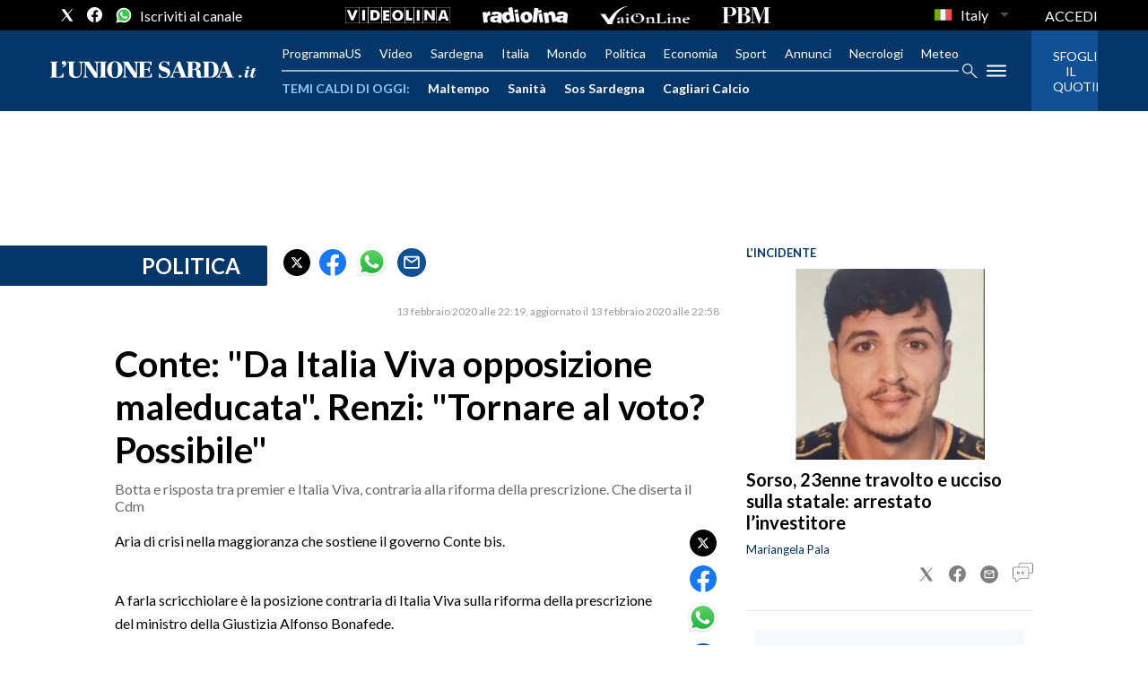

--- FILE ---
content_type: text/xml
request_url: https://sts.eu-north-1.amazonaws.com/
body_size: 2073
content:
<AssumeRoleWithWebIdentityResponse xmlns="https://sts.amazonaws.com/doc/2011-06-15/">
  <AssumeRoleWithWebIdentityResult>
    <Audience>eu-north-1:f170443a-5315-4a5b-9a1c-2d4c6076bcde</Audience>
    <AssumedRoleUser>
      <AssumedRoleId>AROAV3BOOFOMCVGNQ6QAF:cwr</AssumedRoleId>
      <Arn>arn:aws:sts::401676839832:assumed-role/RUM-Monitor-eu-north-1-401676839832-2741262933961-Unauth/cwr</Arn>
    </AssumedRoleUser>
    <Provider>cognito-identity.amazonaws.com</Provider>
    <Credentials>
      <AccessKeyId>ASIAV3BOOFOMNM764TDT</AccessKeyId>
      <SecretAccessKey>a2JZCEvvyuALIeixtsn7PLsqnFy7Lgi+uEi6qXsE</SecretAccessKey>
      <SessionToken>IQoJb3JpZ2luX2VjEP///////////wEaCmV1LW5vcnRoLTEiRjBEAiAMipfK/R/A3tgomA582woVWd0vErF9sOkiX1pmklfO2gIgeAWRvT2IyRoMSrFrH+yufL0Y9GYfhcPJytj1qh5pVKsqkQMIyf//////////ARAEGgw0MDE2NzY4Mzk4MzIiDGpJkMw85JV/QJlIPSrlAuAQWx0jJ6l6GU9+jyxQ8mopC0Bc+8IvJ7rAaVsgtZx5oR00Vqb5Xv0aSDpK2JR21F+pjHpG32EW7KB6i2FdFpz2xyDPcWkYiBj3nWrN9dJj3KNJHUsGNafKR8Pwq/Awh88Em+ajZbJwc69y09kTW78fh0rgL3z7G3+eqkUU1oqx5O0IppxIYO2kyqv2k/r45ZLDx0O8WyLoU5oATRf8TOPIK/vaF3bSWsVK5xCNDpczMxZ2jUe1jKi0HYln+wsxt8BCGnZvHJ/2/ieGpGZZSgPZm7rXnR09uJY12DTy8ZUFgsif//[base64]/yvlO2ruOyeZPYZ0+m9UHZr+csGBxwkh3bz1xyMOQM80AGeYCu1nx9Udt4Q54uA03asNUMcJGG3YBquhxakH/7oCRCu+Hsfwj3/sJkoQv/iV3oespGjbOymw0mrRp0N3bTCgChNz7VyNiYNx9Vq59IeiiC0XjPhIhUAc5vnI9K9kW6ZsjtDk+ZlzPygG6Mje15kJQBIVRueCG2QfUOxhOUb+Mg0q/0FhTzWPgb6fqTNGxN5q49/ZzBeEZzlkI1XRs8Z8eafvjGJXkOj9Ymde4q2HmRBOPxMAbblsVw3CbRStnievV1/4O4=</SessionToken>
      <Expiration>2026-01-21T16:40:44Z</Expiration>
    </Credentials>
    <SubjectFromWebIdentityToken>eu-north-1:5d85ce2b-98e1-c971-13e1-886c4ea0c4b7</SubjectFromWebIdentityToken>
  </AssumeRoleWithWebIdentityResult>
  <ResponseMetadata>
    <RequestId>b97b5a1b-172d-4203-871a-1a582578fba2</RequestId>
  </ResponseMetadata>
</AssumeRoleWithWebIdentityResponse>


--- FILE ---
content_type: application/x-javascript;charset=utf-8
request_url: https://smetrics.rcsmetrics.it/id?d_visid_ver=5.4.0&d_fieldgroup=A&mcorgid=AA5673AE52E15B730A490D4C%40AdobeOrg&mid=26714071698828823801096711780263526439&ts=1769010041782
body_size: -41
content:
{"mid":"26714071698828823801096711780263526439"}